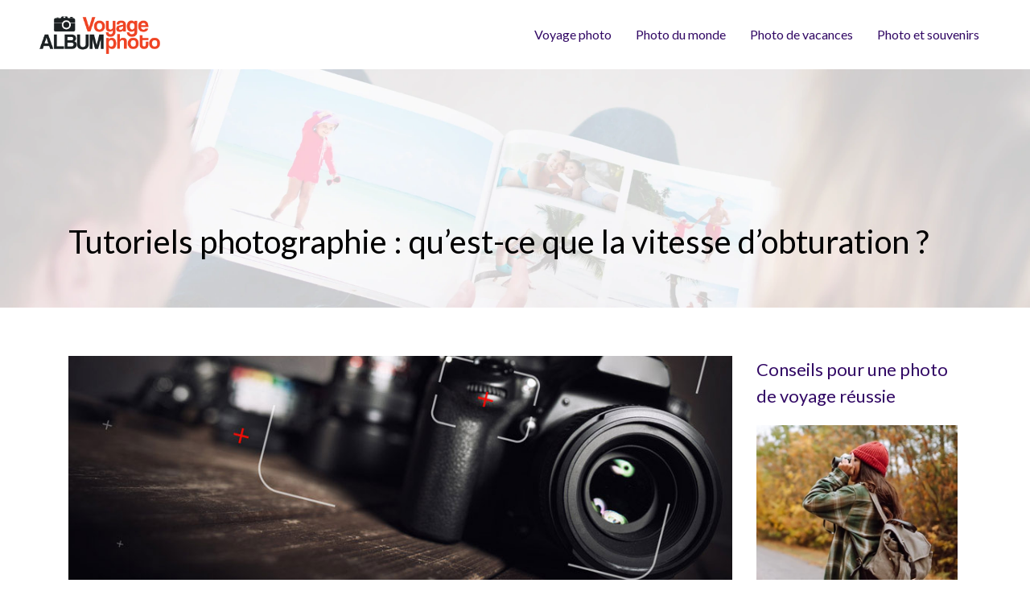

--- FILE ---
content_type: text/html; charset=UTF-8
request_url: https://www.album-photo-voyage.info/tutoriels-photographie-quest-ce-que-la-vitesse-dobturation/
body_size: 9106
content:
<!DOCTYPE html>
<html>
<head lang="fr-FR">
<meta charset="UTF-8">
<meta name="viewport" content="width=device-width">
<link rel="shortcut icon" href="/wp-content/uploads/2022/12/favicon.png" /><link val="default" ver="v 3.18.4" />
<meta name='robots' content='max-image-preview:large' />
<link rel='dns-prefetch' href='//stackpath.bootstrapcdn.com' />
<title>Secret de photo : la vitesse d’obturation.</title><meta name="description" content="Vous êtes un passionné de photographie ? Découvrez les secrets de cet art avec des tutoriels. Aujourd’hui, discernez tout sur la vitesse d’obturation. "><link rel="alternate" title="oEmbed (JSON)" type="application/json+oembed" href="https://www.album-photo-voyage.info/wp-json/oembed/1.0/embed?url=https%3A%2F%2Fwww.album-photo-voyage.info%2Ftutoriels-photographie-quest-ce-que-la-vitesse-dobturation%2F" />
<link rel="alternate" title="oEmbed (XML)" type="text/xml+oembed" href="https://www.album-photo-voyage.info/wp-json/oembed/1.0/embed?url=https%3A%2F%2Fwww.album-photo-voyage.info%2Ftutoriels-photographie-quest-ce-que-la-vitesse-dobturation%2F&#038;format=xml" />
<style id='wp-img-auto-sizes-contain-inline-css' type='text/css'>
img:is([sizes=auto i],[sizes^="auto," i]){contain-intrinsic-size:3000px 1500px}
/*# sourceURL=wp-img-auto-sizes-contain-inline-css */
</style>
<style id='wp-block-library-inline-css' type='text/css'>
:root{--wp-block-synced-color:#7a00df;--wp-block-synced-color--rgb:122,0,223;--wp-bound-block-color:var(--wp-block-synced-color);--wp-editor-canvas-background:#ddd;--wp-admin-theme-color:#007cba;--wp-admin-theme-color--rgb:0,124,186;--wp-admin-theme-color-darker-10:#006ba1;--wp-admin-theme-color-darker-10--rgb:0,107,160.5;--wp-admin-theme-color-darker-20:#005a87;--wp-admin-theme-color-darker-20--rgb:0,90,135;--wp-admin-border-width-focus:2px}@media (min-resolution:192dpi){:root{--wp-admin-border-width-focus:1.5px}}.wp-element-button{cursor:pointer}:root .has-very-light-gray-background-color{background-color:#eee}:root .has-very-dark-gray-background-color{background-color:#313131}:root .has-very-light-gray-color{color:#eee}:root .has-very-dark-gray-color{color:#313131}:root .has-vivid-green-cyan-to-vivid-cyan-blue-gradient-background{background:linear-gradient(135deg,#00d084,#0693e3)}:root .has-purple-crush-gradient-background{background:linear-gradient(135deg,#34e2e4,#4721fb 50%,#ab1dfe)}:root .has-hazy-dawn-gradient-background{background:linear-gradient(135deg,#faaca8,#dad0ec)}:root .has-subdued-olive-gradient-background{background:linear-gradient(135deg,#fafae1,#67a671)}:root .has-atomic-cream-gradient-background{background:linear-gradient(135deg,#fdd79a,#004a59)}:root .has-nightshade-gradient-background{background:linear-gradient(135deg,#330968,#31cdcf)}:root .has-midnight-gradient-background{background:linear-gradient(135deg,#020381,#2874fc)}:root{--wp--preset--font-size--normal:16px;--wp--preset--font-size--huge:42px}.has-regular-font-size{font-size:1em}.has-larger-font-size{font-size:2.625em}.has-normal-font-size{font-size:var(--wp--preset--font-size--normal)}.has-huge-font-size{font-size:var(--wp--preset--font-size--huge)}.has-text-align-center{text-align:center}.has-text-align-left{text-align:left}.has-text-align-right{text-align:right}.has-fit-text{white-space:nowrap!important}#end-resizable-editor-section{display:none}.aligncenter{clear:both}.items-justified-left{justify-content:flex-start}.items-justified-center{justify-content:center}.items-justified-right{justify-content:flex-end}.items-justified-space-between{justify-content:space-between}.screen-reader-text{border:0;clip-path:inset(50%);height:1px;margin:-1px;overflow:hidden;padding:0;position:absolute;width:1px;word-wrap:normal!important}.screen-reader-text:focus{background-color:#ddd;clip-path:none;color:#444;display:block;font-size:1em;height:auto;left:5px;line-height:normal;padding:15px 23px 14px;text-decoration:none;top:5px;width:auto;z-index:100000}html :where(.has-border-color){border-style:solid}html :where([style*=border-top-color]){border-top-style:solid}html :where([style*=border-right-color]){border-right-style:solid}html :where([style*=border-bottom-color]){border-bottom-style:solid}html :where([style*=border-left-color]){border-left-style:solid}html :where([style*=border-width]){border-style:solid}html :where([style*=border-top-width]){border-top-style:solid}html :where([style*=border-right-width]){border-right-style:solid}html :where([style*=border-bottom-width]){border-bottom-style:solid}html :where([style*=border-left-width]){border-left-style:solid}html :where(img[class*=wp-image-]){height:auto;max-width:100%}:where(figure){margin:0 0 1em}html :where(.is-position-sticky){--wp-admin--admin-bar--position-offset:var(--wp-admin--admin-bar--height,0px)}@media screen and (max-width:600px){html :where(.is-position-sticky){--wp-admin--admin-bar--position-offset:0px}}

/*# sourceURL=wp-block-library-inline-css */
</style><style id='global-styles-inline-css' type='text/css'>
:root{--wp--preset--aspect-ratio--square: 1;--wp--preset--aspect-ratio--4-3: 4/3;--wp--preset--aspect-ratio--3-4: 3/4;--wp--preset--aspect-ratio--3-2: 3/2;--wp--preset--aspect-ratio--2-3: 2/3;--wp--preset--aspect-ratio--16-9: 16/9;--wp--preset--aspect-ratio--9-16: 9/16;--wp--preset--color--black: #000000;--wp--preset--color--cyan-bluish-gray: #abb8c3;--wp--preset--color--white: #ffffff;--wp--preset--color--pale-pink: #f78da7;--wp--preset--color--vivid-red: #cf2e2e;--wp--preset--color--luminous-vivid-orange: #ff6900;--wp--preset--color--luminous-vivid-amber: #fcb900;--wp--preset--color--light-green-cyan: #7bdcb5;--wp--preset--color--vivid-green-cyan: #00d084;--wp--preset--color--pale-cyan-blue: #8ed1fc;--wp--preset--color--vivid-cyan-blue: #0693e3;--wp--preset--color--vivid-purple: #9b51e0;--wp--preset--gradient--vivid-cyan-blue-to-vivid-purple: linear-gradient(135deg,rgb(6,147,227) 0%,rgb(155,81,224) 100%);--wp--preset--gradient--light-green-cyan-to-vivid-green-cyan: linear-gradient(135deg,rgb(122,220,180) 0%,rgb(0,208,130) 100%);--wp--preset--gradient--luminous-vivid-amber-to-luminous-vivid-orange: linear-gradient(135deg,rgb(252,185,0) 0%,rgb(255,105,0) 100%);--wp--preset--gradient--luminous-vivid-orange-to-vivid-red: linear-gradient(135deg,rgb(255,105,0) 0%,rgb(207,46,46) 100%);--wp--preset--gradient--very-light-gray-to-cyan-bluish-gray: linear-gradient(135deg,rgb(238,238,238) 0%,rgb(169,184,195) 100%);--wp--preset--gradient--cool-to-warm-spectrum: linear-gradient(135deg,rgb(74,234,220) 0%,rgb(151,120,209) 20%,rgb(207,42,186) 40%,rgb(238,44,130) 60%,rgb(251,105,98) 80%,rgb(254,248,76) 100%);--wp--preset--gradient--blush-light-purple: linear-gradient(135deg,rgb(255,206,236) 0%,rgb(152,150,240) 100%);--wp--preset--gradient--blush-bordeaux: linear-gradient(135deg,rgb(254,205,165) 0%,rgb(254,45,45) 50%,rgb(107,0,62) 100%);--wp--preset--gradient--luminous-dusk: linear-gradient(135deg,rgb(255,203,112) 0%,rgb(199,81,192) 50%,rgb(65,88,208) 100%);--wp--preset--gradient--pale-ocean: linear-gradient(135deg,rgb(255,245,203) 0%,rgb(182,227,212) 50%,rgb(51,167,181) 100%);--wp--preset--gradient--electric-grass: linear-gradient(135deg,rgb(202,248,128) 0%,rgb(113,206,126) 100%);--wp--preset--gradient--midnight: linear-gradient(135deg,rgb(2,3,129) 0%,rgb(40,116,252) 100%);--wp--preset--font-size--small: 13px;--wp--preset--font-size--medium: 20px;--wp--preset--font-size--large: 36px;--wp--preset--font-size--x-large: 42px;--wp--preset--spacing--20: 0.44rem;--wp--preset--spacing--30: 0.67rem;--wp--preset--spacing--40: 1rem;--wp--preset--spacing--50: 1.5rem;--wp--preset--spacing--60: 2.25rem;--wp--preset--spacing--70: 3.38rem;--wp--preset--spacing--80: 5.06rem;--wp--preset--shadow--natural: 6px 6px 9px rgba(0, 0, 0, 0.2);--wp--preset--shadow--deep: 12px 12px 50px rgba(0, 0, 0, 0.4);--wp--preset--shadow--sharp: 6px 6px 0px rgba(0, 0, 0, 0.2);--wp--preset--shadow--outlined: 6px 6px 0px -3px rgb(255, 255, 255), 6px 6px rgb(0, 0, 0);--wp--preset--shadow--crisp: 6px 6px 0px rgb(0, 0, 0);}:where(.is-layout-flex){gap: 0.5em;}:where(.is-layout-grid){gap: 0.5em;}body .is-layout-flex{display: flex;}.is-layout-flex{flex-wrap: wrap;align-items: center;}.is-layout-flex > :is(*, div){margin: 0;}body .is-layout-grid{display: grid;}.is-layout-grid > :is(*, div){margin: 0;}:where(.wp-block-columns.is-layout-flex){gap: 2em;}:where(.wp-block-columns.is-layout-grid){gap: 2em;}:where(.wp-block-post-template.is-layout-flex){gap: 1.25em;}:where(.wp-block-post-template.is-layout-grid){gap: 1.25em;}.has-black-color{color: var(--wp--preset--color--black) !important;}.has-cyan-bluish-gray-color{color: var(--wp--preset--color--cyan-bluish-gray) !important;}.has-white-color{color: var(--wp--preset--color--white) !important;}.has-pale-pink-color{color: var(--wp--preset--color--pale-pink) !important;}.has-vivid-red-color{color: var(--wp--preset--color--vivid-red) !important;}.has-luminous-vivid-orange-color{color: var(--wp--preset--color--luminous-vivid-orange) !important;}.has-luminous-vivid-amber-color{color: var(--wp--preset--color--luminous-vivid-amber) !important;}.has-light-green-cyan-color{color: var(--wp--preset--color--light-green-cyan) !important;}.has-vivid-green-cyan-color{color: var(--wp--preset--color--vivid-green-cyan) !important;}.has-pale-cyan-blue-color{color: var(--wp--preset--color--pale-cyan-blue) !important;}.has-vivid-cyan-blue-color{color: var(--wp--preset--color--vivid-cyan-blue) !important;}.has-vivid-purple-color{color: var(--wp--preset--color--vivid-purple) !important;}.has-black-background-color{background-color: var(--wp--preset--color--black) !important;}.has-cyan-bluish-gray-background-color{background-color: var(--wp--preset--color--cyan-bluish-gray) !important;}.has-white-background-color{background-color: var(--wp--preset--color--white) !important;}.has-pale-pink-background-color{background-color: var(--wp--preset--color--pale-pink) !important;}.has-vivid-red-background-color{background-color: var(--wp--preset--color--vivid-red) !important;}.has-luminous-vivid-orange-background-color{background-color: var(--wp--preset--color--luminous-vivid-orange) !important;}.has-luminous-vivid-amber-background-color{background-color: var(--wp--preset--color--luminous-vivid-amber) !important;}.has-light-green-cyan-background-color{background-color: var(--wp--preset--color--light-green-cyan) !important;}.has-vivid-green-cyan-background-color{background-color: var(--wp--preset--color--vivid-green-cyan) !important;}.has-pale-cyan-blue-background-color{background-color: var(--wp--preset--color--pale-cyan-blue) !important;}.has-vivid-cyan-blue-background-color{background-color: var(--wp--preset--color--vivid-cyan-blue) !important;}.has-vivid-purple-background-color{background-color: var(--wp--preset--color--vivid-purple) !important;}.has-black-border-color{border-color: var(--wp--preset--color--black) !important;}.has-cyan-bluish-gray-border-color{border-color: var(--wp--preset--color--cyan-bluish-gray) !important;}.has-white-border-color{border-color: var(--wp--preset--color--white) !important;}.has-pale-pink-border-color{border-color: var(--wp--preset--color--pale-pink) !important;}.has-vivid-red-border-color{border-color: var(--wp--preset--color--vivid-red) !important;}.has-luminous-vivid-orange-border-color{border-color: var(--wp--preset--color--luminous-vivid-orange) !important;}.has-luminous-vivid-amber-border-color{border-color: var(--wp--preset--color--luminous-vivid-amber) !important;}.has-light-green-cyan-border-color{border-color: var(--wp--preset--color--light-green-cyan) !important;}.has-vivid-green-cyan-border-color{border-color: var(--wp--preset--color--vivid-green-cyan) !important;}.has-pale-cyan-blue-border-color{border-color: var(--wp--preset--color--pale-cyan-blue) !important;}.has-vivid-cyan-blue-border-color{border-color: var(--wp--preset--color--vivid-cyan-blue) !important;}.has-vivid-purple-border-color{border-color: var(--wp--preset--color--vivid-purple) !important;}.has-vivid-cyan-blue-to-vivid-purple-gradient-background{background: var(--wp--preset--gradient--vivid-cyan-blue-to-vivid-purple) !important;}.has-light-green-cyan-to-vivid-green-cyan-gradient-background{background: var(--wp--preset--gradient--light-green-cyan-to-vivid-green-cyan) !important;}.has-luminous-vivid-amber-to-luminous-vivid-orange-gradient-background{background: var(--wp--preset--gradient--luminous-vivid-amber-to-luminous-vivid-orange) !important;}.has-luminous-vivid-orange-to-vivid-red-gradient-background{background: var(--wp--preset--gradient--luminous-vivid-orange-to-vivid-red) !important;}.has-very-light-gray-to-cyan-bluish-gray-gradient-background{background: var(--wp--preset--gradient--very-light-gray-to-cyan-bluish-gray) !important;}.has-cool-to-warm-spectrum-gradient-background{background: var(--wp--preset--gradient--cool-to-warm-spectrum) !important;}.has-blush-light-purple-gradient-background{background: var(--wp--preset--gradient--blush-light-purple) !important;}.has-blush-bordeaux-gradient-background{background: var(--wp--preset--gradient--blush-bordeaux) !important;}.has-luminous-dusk-gradient-background{background: var(--wp--preset--gradient--luminous-dusk) !important;}.has-pale-ocean-gradient-background{background: var(--wp--preset--gradient--pale-ocean) !important;}.has-electric-grass-gradient-background{background: var(--wp--preset--gradient--electric-grass) !important;}.has-midnight-gradient-background{background: var(--wp--preset--gradient--midnight) !important;}.has-small-font-size{font-size: var(--wp--preset--font-size--small) !important;}.has-medium-font-size{font-size: var(--wp--preset--font-size--medium) !important;}.has-large-font-size{font-size: var(--wp--preset--font-size--large) !important;}.has-x-large-font-size{font-size: var(--wp--preset--font-size--x-large) !important;}
/*# sourceURL=global-styles-inline-css */
</style>

<style id='classic-theme-styles-inline-css' type='text/css'>
/*! This file is auto-generated */
.wp-block-button__link{color:#fff;background-color:#32373c;border-radius:9999px;box-shadow:none;text-decoration:none;padding:calc(.667em + 2px) calc(1.333em + 2px);font-size:1.125em}.wp-block-file__button{background:#32373c;color:#fff;text-decoration:none}
/*# sourceURL=/wp-includes/css/classic-themes.min.css */
</style>
<link rel='stylesheet' id='default-css' href='https://www.album-photo-voyage.info/wp-content/themes/factory-templates-3/style.css?ver=b07dfdb49d1023125ef2086e723bb07b' type='text/css' media='all' />
<link rel='stylesheet' id='bootstrap4-css' href='https://www.album-photo-voyage.info/wp-content/themes/factory-templates-3/css/bootstrap4/bootstrap.min.css?ver=b07dfdb49d1023125ef2086e723bb07b' type='text/css' media='all' />
<link rel='stylesheet' id='font-awesome-css' href='https://stackpath.bootstrapcdn.com/font-awesome/4.7.0/css/font-awesome.min.css?ver=b07dfdb49d1023125ef2086e723bb07b' type='text/css' media='all' />
<link rel='stylesheet' id='aos-css' href='https://www.album-photo-voyage.info/wp-content/themes/factory-templates-3/css/aos.css?ver=b07dfdb49d1023125ef2086e723bb07b' type='text/css' media='all' />
<link rel='stylesheet' id='global-css' href='https://www.album-photo-voyage.info/wp-content/themes/factory-templates-3/css/global.css?ver=b07dfdb49d1023125ef2086e723bb07b' type='text/css' media='all' />
<link rel='stylesheet' id='style-css' href='https://www.album-photo-voyage.info/wp-content/themes/factory-templates-3/css/template.css?ver=b07dfdb49d1023125ef2086e723bb07b' type='text/css' media='all' />
<script type="text/javascript" src="https://www.album-photo-voyage.info/wp-content/themes/factory-templates-3/js/jquery.min.js?ver=b07dfdb49d1023125ef2086e723bb07b" id="jquery-js"></script>
<link rel="https://api.w.org/" href="https://www.album-photo-voyage.info/wp-json/" /><link rel="alternate" title="JSON" type="application/json" href="https://www.album-photo-voyage.info/wp-json/wp/v2/posts/3705" /><link rel="EditURI" type="application/rsd+xml" title="RSD" href="https://www.album-photo-voyage.info/xmlrpc.php?rsd" />
<link rel="canonical" href="https://www.album-photo-voyage.info/tutoriels-photographie-quest-ce-que-la-vitesse-dobturation/" />
<link rel='shortlink' href='https://www.album-photo-voyage.info/?p=3705' />
<meta name="google-site-verification" content="O5_0tlGUFC13QZBGY2lxkxLNhBu4D1ci4fhORu-7TU4" />
<meta name="google-site-verification" content="Y87bSvFUJpVZGHTL6EN-Vwstz33gK9ktkq7NlBy-3XQ" />
<link href="https://fonts.googleapis.com/css2?family=Lato:wght@300;400;700;900&display=swap" rel="stylesheet"><style type="text/css">
  
.default_color_background,.menu-bars{background-color : #EF4323 }
.default_color_text,a,h1 span,h2 span,h3 span,h4 span,h5 span,h6 span{color :#EF4323 }
.navigation li a,.navigation li.disabled,.navigation li.active a,.owl-dots .owl-dot.active span,.owl-dots .owl-dot:hover span{background-color: #EF4323;}
.block-spc{border-color:#EF4323}
.default_color_border{border-color : #EF4323 }
.fa-bars,.overlay-nav .close{color: #EF4323;}
nav li a:after{background-color: #EF4323;}
a{color : #EF4323 }
a:hover{color : #FACF5A }
.archive h2 a{color :#320965}
.main-menu,.bottom-menu{background-color:transparent;}
.scrolling-down{background-color:#fff;}
.main-menu{box-shadow: none;-moz-box-shadow: none;-webkit-box-shadow: none;}
.main-menu{padding : 10px 0 }
.main-menu.scrolling-down{padding : 5px 0!important; }
.main-menu.scrolling-down{-webkit-box-shadow: 0 2px 13px 0 rgba(0, 0, 0, .1);-moz-box-shadow: 0 2px 13px 0 rgba(0, 0, 0, .1);box-shadow: 0 2px 13px 0 rgba(0, 0, 0, .1);}   
nav li a{font-size:16px;}
nav li a{line-height:40px;}
nav li a{color:#320965!important;}
nav li:hover > a,.current-menu-item > a{color:#EF4323!important;}
.archive h1{color:#000!important;}
.archive h1,.single h1{text-align:left!important;}
.single h1{color:#000!important;}
.logo-main{height:50px!important;width: auto;}
.archive .readmore{background-color:#FF3D00;}
.archive .readmore{color:#fff;}
.archive .readmore:hover{background-color:#320965;}
.archive .readmore:hover{color:#fff;}
.archive .readmore{padding:8px 20px;}
.home .post-content p a{color:#EF4323}
.home .post-content p a:hover{color:#FACF5A}
footer{padding:60px 0 30px}
footer #back_to_top{background-color:#320965;}
footer #back_to_top i{color:#fff;}
footer #back_to_top {padding:6px 12px;}
.single h2{font-size:22px!important}    
.single h3{font-size:18px!important}    
.single h4{font-size:15px!important}    
.single h5{font-size:15px!important}    
.single h6{font-size:15px!important}    
@media(max-width: 1024px){.main-menu.scrolling-down{position: fixed !important;}}
@import url('https://fonts.googleapis.com/css?family=Lato');
body{
font-family: 'Lato', sans-serif;
}
footer{
background: #FF3D00;
color:#fff;
border-top:1px solid #dddddd47;
}
footer .footer-widget {
    font-size: 23px;
    color: #fff;
    margin-bottom: 20px;
}
.archive h2,.single h2, .single h3, .single h4, .single h5, .single h6 { font-size: 24px; color:#320965;}
.widget_sidebar .sidebar-widget {
    font-size: 22px;
    margin-bottom: 20px;
    color: #320965;
}
.scrolling-down #logo img {width:auto;}
.widget_sidebar .textwidget img{margin-bottom:15px; width: 250px;height: auto;}
.sow-headline-container p.sow-sub-headline a{color:#EF4323!important;}
.sow-headline-container p.sow-sub-headline a:hover{color:#8a5bc5!important;}</style>
</head>
<body class="wp-singular post-template-default single single-post postid-3705 single-format-standard wp-theme-factory-templates-3 catid-84 " style="">	
<div class="normal-menu menu-to-right main-menu fixed-top">	
<div class="container-fluid pl-5 pr-5">

<nav class="navbar navbar-expand-xl pl-0 pr-0">

<a id="logo" href="https://www.album-photo-voyage.info">
<img class="logo-main" src="/wp-content/uploads/2022/12/album-photo-voyage2.png" alt="logo">
</a>
	


<button class="navbar-toggler" type="button" data-toggle="collapse" data-target="#navbarsExample06" aria-controls="navbarsExample06" aria-expanded="false" aria-label="Toggle navigation">
<span class="navbar-toggler-icon">
<div class="menu_btn">	
<div class="menu-bars"></div>
<div class="menu-bars"></div>
<div class="menu-bars"></div>
</div>
</span>
</button> 
<div class="collapse navbar-collapse" id="navbarsExample06">
<ul id="main-menu" class="navbar-nav ml-auto"><li id="menu-item-3135" class="menu-item menu-item-type-taxonomy menu-item-object-category current-post-ancestor current-menu-parent current-post-parent"><a href="https://www.album-photo-voyage.info/voyages-photo/">Voyage photo</a></li>
<li id="menu-item-3133" class="menu-item menu-item-type-taxonomy menu-item-object-category"><a href="https://www.album-photo-voyage.info/photo-du-monde/">Photo du monde</a></li>
<li id="menu-item-3132" class="menu-item menu-item-type-taxonomy menu-item-object-category"><a href="https://www.album-photo-voyage.info/photo-vacances/">Photo de vacances</a></li>
<li id="menu-item-3134" class="menu-item menu-item-type-taxonomy menu-item-object-category"><a href="https://www.album-photo-voyage.info/photo-et-souvenir/">Photo et souvenirs</a></li>
</ul></div>
</nav>
</div>
</div>
<div class="main">
	<div class="subheader" style="background-position:top;background-image:url(/wp-content/uploads/2022/12/cat-album-photo-voyage-1.webp);">
<div id="mask" style=""></div>	<div class="container"><h1 class="title">Tutoriels photographie : qu&rsquo;est-ce que la vitesse d&rsquo;obturation ?</h1></div>
</div>
<div class="container">
<div class="row">
<div class="post-data col-md-9 col-lg-9 col-xs-12">
<div class="post-thumb text-center">
<img width="880" height="300" src="https://www.album-photo-voyage.info/wp-content/uploads/2020/03/Tutoriels-photographie-880x300.jpg" class="attachment-post-large size-post-large wp-post-image" alt="Tutoriels photographie" decoding="async" fetchpriority="high" srcset="https://www.album-photo-voyage.info/wp-content/uploads/2020/03/Tutoriels-photographie.jpg 880w, https://www.album-photo-voyage.info/wp-content/uploads/2020/03/Tutoriels-photographie-300x102.jpg 300w, https://www.album-photo-voyage.info/wp-content/uploads/2020/03/Tutoriels-photographie-768x262.jpg 768w" sizes="(max-width: 880px) 100vw, 880px" /></div>
<div class="blog-post-content">
<p>La vitesse d’obturation est un des paramètres importants qui conditionnent les qualités d’une image photographique. Avec l’ouverture du diaphragme et la sensibilité ISO, elle permet de contrôler l’exposition. Pour avoir un bon ajustement de l’appareil photo, il est essentiel de comprendre certains mécanismes et son fonctionnement. Sur ce, l’obturateur est un élément indispensable qu’il faut maîtriser parfaitement. Avec un tutoriel, il serait plus facile de s’imprégner des techniques de base afin d’obtenir un meilleur réglage. Ainsi, faites vos premiers pas dans l’art de la photographie ou améliorez vos capacités en assimilant les connaissances fondamentales sur la vitesse d’obturation.</p>
<h2>Maîtriser l’art de la photographie : qu’est-ce que la vitesse d’obturation ?</h2>
<p>La <strong>vitesse d’obturation</strong> correspond à la durée de parcours de la lumière pour atteindre le capteur.. Dans le cas pratique, lorsque le photographe appuie sur le déclencheur, l’obturateur s’ouvre pendant une très courte durée puis se referme. Pendant son ouverture, elle laisse passer la lumière. Ce temps de pause est ainsi appelé vitesse d’obturation. Elle est exprimée, le plus souvent en fraction de seconde et parfois en seconde. Pour savoir plus, 1/8000 seconde désigne une vitesse très rapide, 1/250 seconde correspond à une vitesse rapide et 2 secondes désigne une vitesse lente.</p>
<p>L’ouverture de l’obturateur permet de gérer la quantité de lumière qui entre dans le capteur électronique. D’où, il est essentiel d’associer ces deux réglages : une ouverture large pour une vitesse rapide, ou une petite ouverture pour une vitesse lente. En découvrant les tutoriels sur <a href="https://www.lartdelaphoto.fr/comprendre-la-vitesse-dobturation-en-photo/">www.lartdelaphoto.fr</a>, on voit que cela agit sur la surexposition ou la sous-exposition du cliché. Autrement, en maîtrisant la vitesse d’obturation, il est possible de figer l’action. Il est même possible de décrire un mouvement grâce à un flou cinétique ou <strong>« motion blur</strong> ». Par exemple, montre la sensation de vitesse d’un coureur avec un flou au niveau des jambes.</p>
<h2>Comment régler la vitesse d’obturation ?</h2>
<p>Rien ne se joue au standard. La <strong>vitesse d’obturation photo</strong> à adopter se définit par rapport au sujet et le mouvement auquel il est animé. Par exemple, on ne prendrait pas la même vitesse d’obturation en photographiant une course automobile et un arbre immobile. Le paramétrage est ainsi étroitement lié à la vitesse. Cela permet d’éviter le flou de bougé par rapport au mouvement du sujet, mais aussi celui du photographe.</p>
<p>Un sujet rapide nécessite un réglage de vitesse appropriée. Pour une voiture de course, un paramètre de 1/500 sec est recommandé. Cette vitesse rapide permet de figer le mouvement en image. Sur ce, le flou sera géré, car le capteur prendra en photo un moment précis et très serré. Par contre, si l’on veut photographier un arbre qui n’est pas en mouvement, il serait préférable d’adopter une vitesse moins rapide ou même lente à 1/8. Dans ce cas, le capteur va parfaitement imprimer les couleurs et tous les traits du sujet.</p>
<h2>La vitesse d’obturation selon le mouvement</h2>
<p>Comme il s’agit d’un art, la photographie doit également exprimer des sensations. Sur ce, la maîtrise de la <strong>vitesse d’obturation</strong> ne se limite pas dans la gestion de la quantité de lumière absorbée par le capteur. Avec ce réglage, il est possible de retracer, sur une seule image, les sensations de mouvement sur lesquelles est animé le sujet.</p>
<p>En photographiant un sujet en mouvement très rapide, il est possible de retranscrire la sensation de mouvement avec un réglage une peu plus lente que celle requise. Par exemple, avec un paramètre de 1/3000 sec, on peut saisir nettement un oiseau en plein vol, en diminuant à 1/2000, on peut retranscrire son mouvement grâce à un flou cinétique au niveau des ailes.</p>
<p>Ainsi, en sachant mettre au point la <strong>vitesse d’obturation photo</strong>, l’image obtenue est beaucoup plus expressive.</p>






<div class="row nav-post-cat"><div class="col-6"><a href="https://www.album-photo-voyage.info/quel-materiel-pour-demarrer-comme-photographe-professionnel/"><i class="fa fa-arrow-left" aria-hidden="true"></i>Quel matériel pour démarrer comme photographe professionnel ?</a></div><div class="col-6"><a href="https://www.album-photo-voyage.info/comment-utiliser-le-papier-de-soie-pour-ses-decorations/"><i class="fa fa-arrow-left" aria-hidden="true"></i>Comment utiliser le papier de soie pour ses décorations ?</a></div></div>
	
</div>


</div>
<div class="col-md-3 col-xs-12 col-lg-3">
<div class="sidebar">
<div class="widget-area">
<div class="widget_sidebar"><div class="sidebar-widget">Conseils pour une photo de voyage réussie</div>			<div class="textwidget"><img src="/wp-content/uploads/2022/12/Conseils-pour-une-photo-de-voyage-reussie.webp" alt="Conseils-photo-de-voyage">
<br>
<br>
<p style="text-align:justify;">

Comment réussir ma photo de voyage ? C’est la question qu’on pose tous avant de partir en voyage. Au fait il ne s’agit pas d’une recette magique à appliquer cependant plusieurs facteurs peuvent intervenir pour améliorer la qualité de nos photos comme : la technique, le matériel, le temps, le savoir-faire, le sujet, la passion et la chance. Voici quelques conseils qui peuvent vous aider :
<br>
<br>
-	Bien choisir le matériel qui correspond à vos compétences et que vous pouvez utiliser aisément 
<br>
<br>
-	Avoir une connaissance des notions de base de la photographie et maitriser quelques techniques
<br>
<br>
-	Choisir le bon moment pour prendre la photo (couché de soleil, printemps  …)
<br>
<br>
-	Le sujet est souvent plus important que la compétence du photographe. Parfois il suffit de choisir un beau sujet pour avoir une belle photo
<br>
<br>
-	La chance, c’est le petit plus qui va faire « wow », Alors il faut être attentif et réactif 

</p></div>
		</div><div class="widget_sidebar"><div class="sidebar-widget">Comment fabriquer un album photo ?</div>			<div class="textwidget"><img src="http://www.album-photo-voyage.info/content-offshore/uploads/2017/01/fabriquer-un-album-photo.jpg">
<p style="text-align: justify;">Ne stockez plus vos images, exposez-les ! Offrez-leur un écrin personnalisé, choisissez le thème et embarquez-vous dans l'aventure du cartonnage et du « scrap » avec un peu de papier, du double face et quelques embellissements. Imprimez vos photos et offrez-les aux regards en les laissant à la vue de toutes et tous !
</div>
		</div>



<style>
	.nav-post-cat .col-6 i{
		display: inline-block;
		position: absolute;
	}
	.nav-post-cat .col-6 a{
		position: relative;
	}
	.nav-post-cat .col-6:nth-child(1) a{
		padding-left: 18px;
		float: left;
	}
	.nav-post-cat .col-6:nth-child(1) i{
		left: 0;
	}
	.nav-post-cat .col-6:nth-child(2) a{
		padding-right: 18px;
		float: right;
	}
	.nav-post-cat .col-6:nth-child(2) i{
		transform: rotate(180deg);
		right: 0;
	}
	.nav-post-cat .col-6:nth-child(2){
		text-align: right;
	}
</style>




</div>
</div>
</div>
<script type="text/javascript">
$(document).ready(function() {
$( ".blog-post-content img" ).on( "click", function() {
var url_img = $(this).attr('src');
$('.img-fullscreen').html("<div><img src='"+url_img+"'></div>");
$('.img-fullscreen').fadeIn();
});
$('.img-fullscreen').on( "click", function() {
$(this).empty();
$('.img-fullscreen').hide();
});
});
</script>
</div>
  


</div>
</div>


<footer  style="">
<div class="container widgets">
<div class="row">
<div class="col-md-3 col-xs-12">
<div class="widget_footer"><div class="footer-widget">Appareil photo de voyage</div>			<div class="textwidget"><p>Plusieurs types d’appareils photo sont disponibles sur le marché : compact, bridge et reflex. Mais laquelle est la plus adéquate pour partir en voyage ? Cela revient simplement à bien définir ses besoins.</p>
</div>
		</div></div>
<div class="col-md-3 col-xs-12">
<div class="widget_footer"><div class="footer-widget">Livre photo de voyage</div>			<div class="textwidget"><p>Un livre photo de voyage une sorte d’album de photo qui vous permet de mettre en évidence les photos de vos vacances. Il s’agit simplement de glisser vos photos et en ajoutant vos commentaires</p>
</div>
		</div></div>
<div class="col-md-3 col-xs-12">
<div class="widget_footer"><div class="footer-widget">Blog photo de voyage</div>			<div class="textwidget"><p style="text-align:justify;">Il s’agit de blogs qui s'adressent aux passionnés de voyage et de photographie pour partager leurs photos de voyage, leurs  expériences,  aventures et conseils sur les meilleures destinations.</p></div>
		</div></div>
<div class="col-md-3 col-xs-12">
<div class="widget_footer"><div class="footer-widget">Carnet de voyage</div>			<div class="textwidget"><p style="text-align:justify;">Un carnet de voyage est une sorte de livre à travers lequel un voyageur essaye de garder les souvenirs, les sensations, les odeurs, du pays visité. Il contient généralement  des photos, des cartes, des croquis…</p></div>
		</div></div>
</div>
</div>
<div class="to-top " id=""><a id='back_to_top'><i class='fa fa-angle-up' aria-hidden='true'></i></a></div></footer>

<script type="speculationrules">
{"prefetch":[{"source":"document","where":{"and":[{"href_matches":"/*"},{"not":{"href_matches":["/wp-*.php","/wp-admin/*","/wp-content/uploads/*","/wp-content/*","/wp-content/plugins/*","/wp-content/themes/factory-templates-3/*","/*\\?(.+)"]}},{"not":{"selector_matches":"a[rel~=\"nofollow\"]"}},{"not":{"selector_matches":".no-prefetch, .no-prefetch a"}}]},"eagerness":"conservative"}]}
</script>
<p class="text-center" style="margin-bottom: 0px"><a href="/plan-du-site/">Plan du site</a></p><script type="text/javascript" src="https://www.album-photo-voyage.info/wp-content/themes/factory-templates-3/js/bootstrap.min.js" id="bootstrap4-js"></script>
<script type="text/javascript" src="https://www.album-photo-voyage.info/wp-content/themes/factory-templates-3/js/aos.js" id="aos-js"></script>
<script type="text/javascript" src="https://www.album-photo-voyage.info/wp-content/themes/factory-templates-3/js/rellax.min.js" id="rellax-js"></script>
<script type="text/javascript" src="https://www.album-photo-voyage.info/wp-content/themes/factory-templates-3/js/default_script.js" id="default_script-js"></script>



<script type="text/javascript">
jQuery('.remove-margin-bottom').parent(".so-panel").css("margin-bottom","0px");

let calcScrollValue = () => {
  let scrollProgress = document.getElementById("progress");
  let progressValue = document.getElementById("back_to_top");
  let pos = document.documentElement.scrollTop;
  let calcHeight = document.documentElement.scrollHeight - document.documentElement.clientHeight;
  let scrollValue = Math.round((pos * 100) / calcHeight);
  if (pos > 500) {
    progressValue.style.display = "grid";
  } else {
    progressValue.style.display = "none";
  }
  scrollProgress.addEventListener("click", () => {
    document.documentElement.scrollTop = 0;
  });
  scrollProgress.style.background = `conic-gradient( ${scrollValue}%, #fff ${scrollValue}%)`;
};
window.onscroll = calcScrollValue;
window.onload = calcScrollValue;



</script>
<script type="text/javascript">
var nav = jQuery('.main-menu:not(.creative-menu-open)');
var menu_height = jQuery(".main-menu").height();  
jQuery(window).scroll(function () { 
if (jQuery(this).scrollTop() > 125) { 
nav.addClass("fixed-menu");
jQuery(".main-menu").addClass("scrolling-down");
jQuery("#before-menu").css("height",menu_height);
setTimeout(function(){ jQuery('.fixed-menu').css("top", "0"); },600)
} else {
jQuery(".main-menu").removeClass("scrolling-down");
nav.removeClass("fixed-menu");
jQuery("#before-menu").css("height","0px");
jQuery('.fixed-menu').css("top", "-200px");
nav.attr('style', '');
}
});
</script>

<script type="text/javascript">
AOS.init({
  once: true,
});
</script>

<div class="img-fullscreen"></div>

 

</body>
</html>   